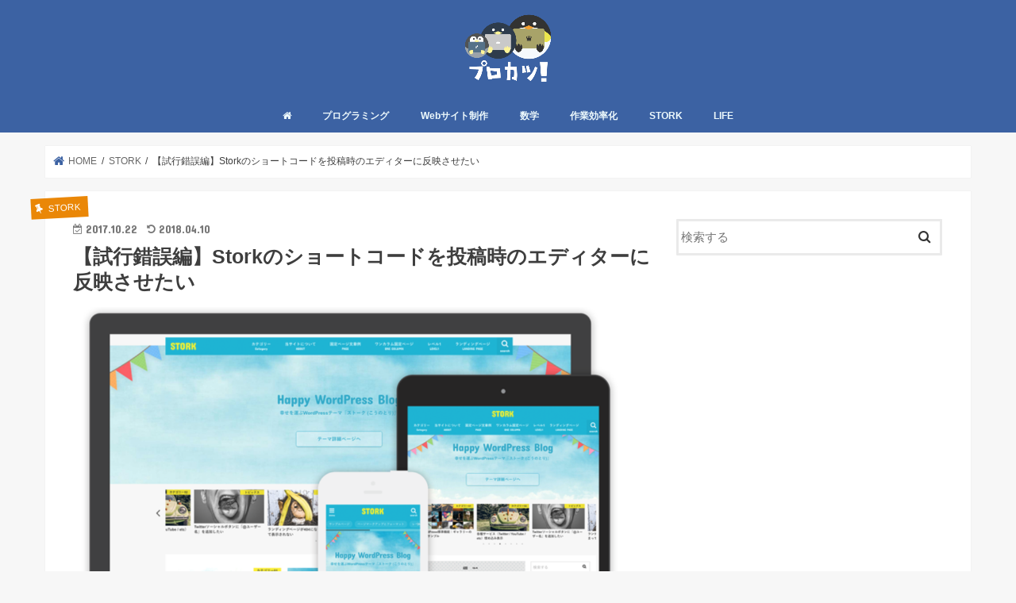

--- FILE ---
content_type: text/html; charset=UTF-8
request_url: https://prokatsu.com/stork_shortcode_test/
body_size: 15335
content:
<!doctype html>
<html dir="ltr" lang="ja">

<head>
<meta charset="utf-8">
<meta http-equiv="X-UA-Compatible" content="IE=edge">

<meta name="HandheldFriendly" content="True">
<meta name="MobileOptimized" content="320">
<meta name="viewport" content="width=device-width, initial-scale=1"/>

<link rel="apple-touch-icon" href="https://prokatsu.com/wp/wp-content/uploads/2017/10/pen_logo.png"><link rel="icon" href="https://prokatsu.com/wp/wp-content/uploads/2017/10/pen_logo.png">
<link rel="pingback" href="https://prokatsu.com/wp/xmlrpc.php">

<!--[if IE]>
<link rel="shortcut icon" href="https://prokatsu.com/wp/wp-content/uploads/2017/10/pen_logo.png"><![endif]-->




		<!-- All in One SEO 4.2.4 - aioseo.com -->
		<title>【試行錯誤編】Storkのショートコードを投稿時のエディターに反映させたい | プロカツ！</title>
		<meta name="robots" content="max-image-preview:large" />
		<meta name="google-site-verification" content="xZRGq7S6FvjqCFT7B40CTvCoFWHFMvkYxy02cq7ZRdg" />
		<link rel="canonical" href="https://prokatsu.com/stork_shortcode_test/" />
		<meta name="generator" content="All in One SEO (AIOSEO) 4.2.4 " />
		<meta name="google" content="nositelinkssearchbox" />
		<script type="application/ld+json" class="aioseo-schema">
			{"@context":"https:\/\/schema.org","@graph":[{"@type":"WebSite","@id":"https:\/\/prokatsu.com\/#website","url":"https:\/\/prokatsu.com\/","name":"\u30d7\u30ed\u30ab\u30c4\uff01","description":"\u30d7\u30ed\u30b0\u30e9\u30df\u30f3\u30b0\u3084IT\u306b\u3064\u3044\u3066\u52c9\u5f37\u3001\u7d4c\u9a13\u3057\u305f\u3053\u3068\u3092\u30a2\u30a6\u30c8\u30d7\u30c3\u30c8\u3057\u3066\u3044\u304f\u30d6\u30ed\u30b0\u3067\u3059\u3002","inLanguage":"ja","publisher":{"@id":"https:\/\/prokatsu.com\/#organization"}},{"@type":"Organization","@id":"https:\/\/prokatsu.com\/#organization","name":"\u30d7\u30ed\u30ab\u30c4\uff01","url":"https:\/\/prokatsu.com\/"},{"@type":"BreadcrumbList","@id":"https:\/\/prokatsu.com\/stork_shortcode_test\/#breadcrumblist","itemListElement":[{"@type":"ListItem","@id":"https:\/\/prokatsu.com\/#listItem","position":1,"item":{"@type":"WebPage","@id":"https:\/\/prokatsu.com\/","name":"\u30db\u30fc\u30e0","description":"\u30d7\u30ed\u30b0\u30e9\u30df\u30f3\u30b0\u3084IT\u306b\u3064\u3044\u3066\u52c9\u5f37\u3001\u7d4c\u9a13\u3057\u305f\u3053\u3068\u3092\u30a2\u30a6\u30c8\u30d7\u30c3\u30c8\u3057\u3066\u3044\u304f\u30d6\u30ed\u30b0\u3067\u3059\u3002","url":"https:\/\/prokatsu.com\/"},"nextItem":"https:\/\/prokatsu.com\/stork_shortcode_test\/#listItem"},{"@type":"ListItem","@id":"https:\/\/prokatsu.com\/stork_shortcode_test\/#listItem","position":2,"item":{"@type":"WebPage","@id":"https:\/\/prokatsu.com\/stork_shortcode_test\/","name":"\u3010\u8a66\u884c\u932f\u8aa4\u7de8\u3011Stork\u306e\u30b7\u30e7\u30fc\u30c8\u30b3\u30fc\u30c9\u3092\u6295\u7a3f\u6642\u306e\u30a8\u30c7\u30a3\u30bf\u30fc\u306b\u53cd\u6620\u3055\u305b\u305f\u3044","url":"https:\/\/prokatsu.com\/stork_shortcode_test\/"},"previousItem":"https:\/\/prokatsu.com\/#listItem"}]},{"@type":"Person","@id":"https:\/\/prokatsu.com\/author\/laha\/#author","url":"https:\/\/prokatsu.com\/author\/laha\/","name":"l\uff20ha","image":{"@type":"ImageObject","@id":"https:\/\/prokatsu.com\/stork_shortcode_test\/#authorImage","url":"https:\/\/secure.gravatar.com\/avatar\/98733e399cf17a656f1be253fe3ff7b4?s=96&d=mm&r=g","width":96,"height":96,"caption":"l\uff20ha"}},{"@type":"WebPage","@id":"https:\/\/prokatsu.com\/stork_shortcode_test\/#webpage","url":"https:\/\/prokatsu.com\/stork_shortcode_test\/","name":"\u3010\u8a66\u884c\u932f\u8aa4\u7de8\u3011Stork\u306e\u30b7\u30e7\u30fc\u30c8\u30b3\u30fc\u30c9\u3092\u6295\u7a3f\u6642\u306e\u30a8\u30c7\u30a3\u30bf\u30fc\u306b\u53cd\u6620\u3055\u305b\u305f\u3044 | \u30d7\u30ed\u30ab\u30c4\uff01","inLanguage":"ja","isPartOf":{"@id":"https:\/\/prokatsu.com\/#website"},"breadcrumb":{"@id":"https:\/\/prokatsu.com\/stork_shortcode_test\/#breadcrumblist"},"author":"https:\/\/prokatsu.com\/author\/laha\/#author","creator":"https:\/\/prokatsu.com\/author\/laha\/#author","image":{"@type":"ImageObject","@id":"https:\/\/prokatsu.com\/#mainImage","url":"https:\/\/prokatsu.com\/wp\/wp-content\/uploads\/2017\/10\/stork_thumb.png","width":1092,"height":798},"primaryImageOfPage":{"@id":"https:\/\/prokatsu.com\/stork_shortcode_test\/#mainImage"},"datePublished":"2017-10-22T14:58:21+09:00","dateModified":"2018-04-10T13:12:41+09:00"},{"@type":"Article","@id":"https:\/\/prokatsu.com\/stork_shortcode_test\/#article","name":"\u3010\u8a66\u884c\u932f\u8aa4\u7de8\u3011Stork\u306e\u30b7\u30e7\u30fc\u30c8\u30b3\u30fc\u30c9\u3092\u6295\u7a3f\u6642\u306e\u30a8\u30c7\u30a3\u30bf\u30fc\u306b\u53cd\u6620\u3055\u305b\u305f\u3044 | \u30d7\u30ed\u30ab\u30c4\uff01","inLanguage":"ja","headline":"\u3010\u8a66\u884c\u932f\u8aa4\u7de8\u3011Stork\u306e\u30b7\u30e7\u30fc\u30c8\u30b3\u30fc\u30c9\u3092\u6295\u7a3f\u6642\u306e\u30a8\u30c7\u30a3\u30bf\u30fc\u306b\u53cd\u6620\u3055\u305b\u305f\u3044","author":{"@id":"https:\/\/prokatsu.com\/author\/laha\/#author"},"publisher":{"@id":"https:\/\/prokatsu.com\/#organization"},"datePublished":"2017-10-22T14:58:21+09:00","dateModified":"2018-04-10T13:12:41+09:00","articleSection":"STORK, Web\u30b5\u30a4\u30c8\u5236\u4f5c, WordPress","mainEntityOfPage":{"@id":"https:\/\/prokatsu.com\/stork_shortcode_test\/#webpage"},"isPartOf":{"@id":"https:\/\/prokatsu.com\/stork_shortcode_test\/#webpage"},"image":{"@type":"ImageObject","@id":"https:\/\/prokatsu.com\/#articleImage","url":"https:\/\/prokatsu.com\/wp\/wp-content\/uploads\/2017\/10\/stork_thumb.png","width":1092,"height":798}}]}
		</script>
		<script type="text/javascript" >
			window.ga=window.ga||function(){(ga.q=ga.q||[]).push(arguments)};ga.l=+new Date;
			ga('create', "UA-88038535-1", 'auto');
			ga('send', 'pageview');
		</script>
		<script async src="https://www.google-analytics.com/analytics.js"></script>
		<!-- All in One SEO -->

<link rel='dns-prefetch' href='//ajax.googleapis.com' />
<link rel='dns-prefetch' href='//fonts.googleapis.com' />
<link rel='dns-prefetch' href='//maxcdn.bootstrapcdn.com' />
<link rel='dns-prefetch' href='//s.w.org' />
<link rel="alternate" type="application/rss+xml" title="プロカツ！ &raquo; フィード" href="https://prokatsu.com/feed/" />
<script type="text/javascript">
window._wpemojiSettings = {"baseUrl":"https:\/\/s.w.org\/images\/core\/emoji\/14.0.0\/72x72\/","ext":".png","svgUrl":"https:\/\/s.w.org\/images\/core\/emoji\/14.0.0\/svg\/","svgExt":".svg","source":{"concatemoji":"https:\/\/prokatsu.com\/wp\/wp-includes\/js\/wp-emoji-release.min.js"}};
/*! This file is auto-generated */
!function(e,a,t){var n,r,o,i=a.createElement("canvas"),p=i.getContext&&i.getContext("2d");function s(e,t){var a=String.fromCharCode,e=(p.clearRect(0,0,i.width,i.height),p.fillText(a.apply(this,e),0,0),i.toDataURL());return p.clearRect(0,0,i.width,i.height),p.fillText(a.apply(this,t),0,0),e===i.toDataURL()}function c(e){var t=a.createElement("script");t.src=e,t.defer=t.type="text/javascript",a.getElementsByTagName("head")[0].appendChild(t)}for(o=Array("flag","emoji"),t.supports={everything:!0,everythingExceptFlag:!0},r=0;r<o.length;r++)t.supports[o[r]]=function(e){if(!p||!p.fillText)return!1;switch(p.textBaseline="top",p.font="600 32px Arial",e){case"flag":return s([127987,65039,8205,9895,65039],[127987,65039,8203,9895,65039])?!1:!s([55356,56826,55356,56819],[55356,56826,8203,55356,56819])&&!s([55356,57332,56128,56423,56128,56418,56128,56421,56128,56430,56128,56423,56128,56447],[55356,57332,8203,56128,56423,8203,56128,56418,8203,56128,56421,8203,56128,56430,8203,56128,56423,8203,56128,56447]);case"emoji":return!s([129777,127995,8205,129778,127999],[129777,127995,8203,129778,127999])}return!1}(o[r]),t.supports.everything=t.supports.everything&&t.supports[o[r]],"flag"!==o[r]&&(t.supports.everythingExceptFlag=t.supports.everythingExceptFlag&&t.supports[o[r]]);t.supports.everythingExceptFlag=t.supports.everythingExceptFlag&&!t.supports.flag,t.DOMReady=!1,t.readyCallback=function(){t.DOMReady=!0},t.supports.everything||(n=function(){t.readyCallback()},a.addEventListener?(a.addEventListener("DOMContentLoaded",n,!1),e.addEventListener("load",n,!1)):(e.attachEvent("onload",n),a.attachEvent("onreadystatechange",function(){"complete"===a.readyState&&t.readyCallback()})),(e=t.source||{}).concatemoji?c(e.concatemoji):e.wpemoji&&e.twemoji&&(c(e.twemoji),c(e.wpemoji)))}(window,document,window._wpemojiSettings);
</script>
<style type="text/css">
img.wp-smiley,
img.emoji {
	display: inline !important;
	border: none !important;
	box-shadow: none !important;
	height: 1em !important;
	width: 1em !important;
	margin: 0 0.07em !important;
	vertical-align: -0.1em !important;
	background: none !important;
	padding: 0 !important;
}
</style>
	<link rel='stylesheet' id='crayon-css'  href='https://prokatsu.com/wp/wp-content/plugins/crayon-syntax-highlighter/css/min/crayon.min.css' type='text/css' media='all' />
<link rel='stylesheet' id='crayon-theme-classic-css'  href='https://prokatsu.com/wp/wp-content/plugins/crayon-syntax-highlighter/themes/classic/classic.css' type='text/css' media='all' />
<link rel='stylesheet' id='crayon-font-monaco-css'  href='https://prokatsu.com/wp/wp-content/plugins/crayon-syntax-highlighter/fonts/monaco.css' type='text/css' media='all' />
<link rel='stylesheet' id='wp-block-library-css'  href='https://prokatsu.com/wp/wp-includes/css/dist/block-library/style.min.css' type='text/css' media='all' />
<style id='global-styles-inline-css' type='text/css'>
body{--wp--preset--color--black: #000000;--wp--preset--color--cyan-bluish-gray: #abb8c3;--wp--preset--color--white: #ffffff;--wp--preset--color--pale-pink: #f78da7;--wp--preset--color--vivid-red: #cf2e2e;--wp--preset--color--luminous-vivid-orange: #ff6900;--wp--preset--color--luminous-vivid-amber: #fcb900;--wp--preset--color--light-green-cyan: #7bdcb5;--wp--preset--color--vivid-green-cyan: #00d084;--wp--preset--color--pale-cyan-blue: #8ed1fc;--wp--preset--color--vivid-cyan-blue: #0693e3;--wp--preset--color--vivid-purple: #9b51e0;--wp--preset--gradient--vivid-cyan-blue-to-vivid-purple: linear-gradient(135deg,rgba(6,147,227,1) 0%,rgb(155,81,224) 100%);--wp--preset--gradient--light-green-cyan-to-vivid-green-cyan: linear-gradient(135deg,rgb(122,220,180) 0%,rgb(0,208,130) 100%);--wp--preset--gradient--luminous-vivid-amber-to-luminous-vivid-orange: linear-gradient(135deg,rgba(252,185,0,1) 0%,rgba(255,105,0,1) 100%);--wp--preset--gradient--luminous-vivid-orange-to-vivid-red: linear-gradient(135deg,rgba(255,105,0,1) 0%,rgb(207,46,46) 100%);--wp--preset--gradient--very-light-gray-to-cyan-bluish-gray: linear-gradient(135deg,rgb(238,238,238) 0%,rgb(169,184,195) 100%);--wp--preset--gradient--cool-to-warm-spectrum: linear-gradient(135deg,rgb(74,234,220) 0%,rgb(151,120,209) 20%,rgb(207,42,186) 40%,rgb(238,44,130) 60%,rgb(251,105,98) 80%,rgb(254,248,76) 100%);--wp--preset--gradient--blush-light-purple: linear-gradient(135deg,rgb(255,206,236) 0%,rgb(152,150,240) 100%);--wp--preset--gradient--blush-bordeaux: linear-gradient(135deg,rgb(254,205,165) 0%,rgb(254,45,45) 50%,rgb(107,0,62) 100%);--wp--preset--gradient--luminous-dusk: linear-gradient(135deg,rgb(255,203,112) 0%,rgb(199,81,192) 50%,rgb(65,88,208) 100%);--wp--preset--gradient--pale-ocean: linear-gradient(135deg,rgb(255,245,203) 0%,rgb(182,227,212) 50%,rgb(51,167,181) 100%);--wp--preset--gradient--electric-grass: linear-gradient(135deg,rgb(202,248,128) 0%,rgb(113,206,126) 100%);--wp--preset--gradient--midnight: linear-gradient(135deg,rgb(2,3,129) 0%,rgb(40,116,252) 100%);--wp--preset--duotone--dark-grayscale: url('#wp-duotone-dark-grayscale');--wp--preset--duotone--grayscale: url('#wp-duotone-grayscale');--wp--preset--duotone--purple-yellow: url('#wp-duotone-purple-yellow');--wp--preset--duotone--blue-red: url('#wp-duotone-blue-red');--wp--preset--duotone--midnight: url('#wp-duotone-midnight');--wp--preset--duotone--magenta-yellow: url('#wp-duotone-magenta-yellow');--wp--preset--duotone--purple-green: url('#wp-duotone-purple-green');--wp--preset--duotone--blue-orange: url('#wp-duotone-blue-orange');--wp--preset--font-size--small: 13px;--wp--preset--font-size--medium: 20px;--wp--preset--font-size--large: 36px;--wp--preset--font-size--x-large: 42px;}.has-black-color{color: var(--wp--preset--color--black) !important;}.has-cyan-bluish-gray-color{color: var(--wp--preset--color--cyan-bluish-gray) !important;}.has-white-color{color: var(--wp--preset--color--white) !important;}.has-pale-pink-color{color: var(--wp--preset--color--pale-pink) !important;}.has-vivid-red-color{color: var(--wp--preset--color--vivid-red) !important;}.has-luminous-vivid-orange-color{color: var(--wp--preset--color--luminous-vivid-orange) !important;}.has-luminous-vivid-amber-color{color: var(--wp--preset--color--luminous-vivid-amber) !important;}.has-light-green-cyan-color{color: var(--wp--preset--color--light-green-cyan) !important;}.has-vivid-green-cyan-color{color: var(--wp--preset--color--vivid-green-cyan) !important;}.has-pale-cyan-blue-color{color: var(--wp--preset--color--pale-cyan-blue) !important;}.has-vivid-cyan-blue-color{color: var(--wp--preset--color--vivid-cyan-blue) !important;}.has-vivid-purple-color{color: var(--wp--preset--color--vivid-purple) !important;}.has-black-background-color{background-color: var(--wp--preset--color--black) !important;}.has-cyan-bluish-gray-background-color{background-color: var(--wp--preset--color--cyan-bluish-gray) !important;}.has-white-background-color{background-color: var(--wp--preset--color--white) !important;}.has-pale-pink-background-color{background-color: var(--wp--preset--color--pale-pink) !important;}.has-vivid-red-background-color{background-color: var(--wp--preset--color--vivid-red) !important;}.has-luminous-vivid-orange-background-color{background-color: var(--wp--preset--color--luminous-vivid-orange) !important;}.has-luminous-vivid-amber-background-color{background-color: var(--wp--preset--color--luminous-vivid-amber) !important;}.has-light-green-cyan-background-color{background-color: var(--wp--preset--color--light-green-cyan) !important;}.has-vivid-green-cyan-background-color{background-color: var(--wp--preset--color--vivid-green-cyan) !important;}.has-pale-cyan-blue-background-color{background-color: var(--wp--preset--color--pale-cyan-blue) !important;}.has-vivid-cyan-blue-background-color{background-color: var(--wp--preset--color--vivid-cyan-blue) !important;}.has-vivid-purple-background-color{background-color: var(--wp--preset--color--vivid-purple) !important;}.has-black-border-color{border-color: var(--wp--preset--color--black) !important;}.has-cyan-bluish-gray-border-color{border-color: var(--wp--preset--color--cyan-bluish-gray) !important;}.has-white-border-color{border-color: var(--wp--preset--color--white) !important;}.has-pale-pink-border-color{border-color: var(--wp--preset--color--pale-pink) !important;}.has-vivid-red-border-color{border-color: var(--wp--preset--color--vivid-red) !important;}.has-luminous-vivid-orange-border-color{border-color: var(--wp--preset--color--luminous-vivid-orange) !important;}.has-luminous-vivid-amber-border-color{border-color: var(--wp--preset--color--luminous-vivid-amber) !important;}.has-light-green-cyan-border-color{border-color: var(--wp--preset--color--light-green-cyan) !important;}.has-vivid-green-cyan-border-color{border-color: var(--wp--preset--color--vivid-green-cyan) !important;}.has-pale-cyan-blue-border-color{border-color: var(--wp--preset--color--pale-cyan-blue) !important;}.has-vivid-cyan-blue-border-color{border-color: var(--wp--preset--color--vivid-cyan-blue) !important;}.has-vivid-purple-border-color{border-color: var(--wp--preset--color--vivid-purple) !important;}.has-vivid-cyan-blue-to-vivid-purple-gradient-background{background: var(--wp--preset--gradient--vivid-cyan-blue-to-vivid-purple) !important;}.has-light-green-cyan-to-vivid-green-cyan-gradient-background{background: var(--wp--preset--gradient--light-green-cyan-to-vivid-green-cyan) !important;}.has-luminous-vivid-amber-to-luminous-vivid-orange-gradient-background{background: var(--wp--preset--gradient--luminous-vivid-amber-to-luminous-vivid-orange) !important;}.has-luminous-vivid-orange-to-vivid-red-gradient-background{background: var(--wp--preset--gradient--luminous-vivid-orange-to-vivid-red) !important;}.has-very-light-gray-to-cyan-bluish-gray-gradient-background{background: var(--wp--preset--gradient--very-light-gray-to-cyan-bluish-gray) !important;}.has-cool-to-warm-spectrum-gradient-background{background: var(--wp--preset--gradient--cool-to-warm-spectrum) !important;}.has-blush-light-purple-gradient-background{background: var(--wp--preset--gradient--blush-light-purple) !important;}.has-blush-bordeaux-gradient-background{background: var(--wp--preset--gradient--blush-bordeaux) !important;}.has-luminous-dusk-gradient-background{background: var(--wp--preset--gradient--luminous-dusk) !important;}.has-pale-ocean-gradient-background{background: var(--wp--preset--gradient--pale-ocean) !important;}.has-electric-grass-gradient-background{background: var(--wp--preset--gradient--electric-grass) !important;}.has-midnight-gradient-background{background: var(--wp--preset--gradient--midnight) !important;}.has-small-font-size{font-size: var(--wp--preset--font-size--small) !important;}.has-medium-font-size{font-size: var(--wp--preset--font-size--medium) !important;}.has-large-font-size{font-size: var(--wp--preset--font-size--large) !important;}.has-x-large-font-size{font-size: var(--wp--preset--font-size--x-large) !important;}
</style>
<link rel='stylesheet' id='toc-screen-css'  href='https://prokatsu.com/wp/wp-content/plugins/table-of-contents-plus/screen.min.css' type='text/css' media='all' />
<link rel='stylesheet' id='wordpress-popular-posts-css-css'  href='https://prokatsu.com/wp/wp-content/plugins/wordpress-popular-posts/assets/css/wpp.css' type='text/css' media='all' />
<link rel='stylesheet' id='style-css'  href='https://prokatsu.com/wp/wp-content/themes/jstork/style.css' type='text/css' media='all' />
<link rel='stylesheet' id='child-style-css'  href='https://prokatsu.com/wp/wp-content/themes/jstork_custom/style.css' type='text/css' media='all' />
<link rel='stylesheet' id='slick-css'  href='https://prokatsu.com/wp/wp-content/themes/jstork/library/css/slick.css' type='text/css' media='all' />
<link rel='stylesheet' id='shortcode-css'  href='https://prokatsu.com/wp/wp-content/themes/jstork/library/css/shortcode.css' type='text/css' media='all' />
<link rel='stylesheet' id='gf_Concert-css'  href='//fonts.googleapis.com/css?family=Concert+One' type='text/css' media='all' />
<link rel='stylesheet' id='gf_Lato-css'  href='//fonts.googleapis.com/css?family=Lato' type='text/css' media='all' />
<link rel='stylesheet' id='fontawesome-css'  href='//maxcdn.bootstrapcdn.com/font-awesome/4.7.0/css/font-awesome.min.css' type='text/css' media='all' />
<link rel='stylesheet' id='remodal-css'  href='https://prokatsu.com/wp/wp-content/themes/jstork/library/css/remodal.css' type='text/css' media='all' />
<script type='text/javascript' src='//ajax.googleapis.com/ajax/libs/jquery/1.12.4/jquery.min.js' id='jquery-js'></script>
<script type='text/javascript' id='crayon_js-js-extra'>
/* <![CDATA[ */
var CrayonSyntaxSettings = {"version":"_2.7.2_beta","is_admin":"0","ajaxurl":"https:\/\/prokatsu.com\/wp\/wp-admin\/admin-ajax.php","prefix":"crayon-","setting":"crayon-setting","selected":"crayon-setting-selected","changed":"crayon-setting-changed","special":"crayon-setting-special","orig_value":"data-orig-value","debug":""};
var CrayonSyntaxStrings = {"copy":"Press %s to Copy, %s to Paste","minimize":"Click To Expand Code"};
/* ]]> */
</script>
<script type='text/javascript' src='https://prokatsu.com/wp/wp-content/plugins/crayon-syntax-highlighter/js/min/crayon.min.js' id='crayon_js-js'></script>
<script type='application/json' id='wpp-json'>
{"sampling_active":0,"sampling_rate":100,"ajax_url":"https:\/\/prokatsu.com\/wp-json\/wordpress-popular-posts\/v1\/popular-posts","api_url":"https:\/\/prokatsu.com\/wp-json\/wordpress-popular-posts","ID":838,"token":"30f002b0b5","lang":0,"debug":0}
</script>
<script type='text/javascript' src='https://prokatsu.com/wp/wp-content/plugins/wordpress-popular-posts/assets/js/wpp.min.js' id='wpp-js-js'></script>
<link rel="https://api.w.org/" href="https://prokatsu.com/wp-json/" /><link rel="alternate" type="application/json" href="https://prokatsu.com/wp-json/wp/v2/posts/838" /><link rel="EditURI" type="application/rsd+xml" title="RSD" href="https://prokatsu.com/wp/xmlrpc.php?rsd" />
<link rel="wlwmanifest" type="application/wlwmanifest+xml" href="https://prokatsu.com/wp/wp-includes/wlwmanifest.xml" /> 

<link rel='shortlink' href='https://prokatsu.com/?p=838' />
<link rel="alternate" type="application/json+oembed" href="https://prokatsu.com/wp-json/oembed/1.0/embed?url=https%3A%2F%2Fprokatsu.com%2Fstork_shortcode_test%2F" />
<link rel="alternate" type="text/xml+oembed" href="https://prokatsu.com/wp-json/oembed/1.0/embed?url=https%3A%2F%2Fprokatsu.com%2Fstork_shortcode_test%2F&#038;format=xml" />

<!-- Twitter Cards Meta - V 2.5.4 -->
<meta name="twitter:card" content="summary" />
<meta name="twitter:site" content="@laha_katsudou" />
<meta name="twitter:creator" content="@laha_katsudou" />
<meta name="twitter:url" content="https://prokatsu.com/stork_shortcode_test/" />
<meta name="twitter:title" content="【試行錯誤編】Storkのショートコードを投稿時のエディターに反映させたい" />
<meta name="twitter:description" content="Storkには様々なショートコードが用意されていて、見た目のいいボタンや吹き出しが簡単に実装できるようになっています。 公式サイトでどのようなものが見ることができるので興味のある人は見てみてください。 https://o..." />
<meta name="twitter:image" content="https://prokatsu.com/wp/wp-content/uploads/2017/10/stork_thumb.png" />
<!-- Twitter Cards Meta By WPDeveloper.net -->

            <style id="wpp-loading-animation-styles">@-webkit-keyframes bgslide{from{background-position-x:0}to{background-position-x:-200%}}@keyframes bgslide{from{background-position-x:0}to{background-position-x:-200%}}.wpp-widget-placeholder,.wpp-widget-block-placeholder{margin:0 auto;width:60px;height:3px;background:#dd3737;background:linear-gradient(90deg,#dd3737 0%,#571313 10%,#dd3737 100%);background-size:200% auto;border-radius:3px;-webkit-animation:bgslide 1s infinite linear;animation:bgslide 1s infinite linear}</style>
            <style type="text/css">
body{color: #3E3E3E;}
a, #breadcrumb li.bc_homelink a::before, .authorbox .author_sns li a::before{color: #3c62a3;}
a:hover{color: #E69B9B;}
.article-footer .post-categories li a,.article-footer .tags a,.accordionBtn{  background: #3c62a3;  border-color: #3c62a3;}
.article-footer .tags a{color:#3c62a3; background: none;}
.article-footer .post-categories li a:hover,.article-footer .tags a:hover,.accordionBtn.active{ background:#E69B9B;  border-color:#E69B9B;}
input[type="text"],input[type="password"],input[type="datetime"],input[type="datetime-local"],input[type="date"],input[type="month"],input[type="time"],input[type="week"],input[type="number"],input[type="email"],input[type="url"],input[type="search"],input[type="tel"],input[type="color"],select,textarea,.field { background-color: #ffffff;}
.header{color: #ffffff;}
.bgfull .header,.header.bg,.header #inner-header,.menu-sp{background: #3c62a3;}
#logo a{color: #eeee22;}
#g_nav .nav li a,.nav_btn,.menu-sp a,.menu-sp a,.menu-sp > ul:after{color: #edf9fc;}
#logo a:hover,#g_nav .nav li a:hover,.nav_btn:hover{color:#eeeeee;}
@media only screen and (min-width: 768px) {
.nav > li > a:after{background: #eeeeee;}
.nav ul {background: #3c62a3;}
#g_nav .nav li ul.sub-menu li a{color: #f7f7f7;}
}
@media only screen and (max-width: 1165px) {
.site_description{background: #3c62a3; color: #ffffff;}
}
#inner-content, #breadcrumb, .entry-content blockquote:before, .entry-content blockquote:after{background: #ffffff}
.top-post-list .post-list:before{background: #3c62a3;}
.widget li a:after{color: #3c62a3;}
.entry-content h2,.widgettitle,.accordion::before{background: #3c62a3; color: #ffffff;}
.entry-content h3{border-color: #3c62a3;}
.h_boader .entry-content h2{border-color: #3c62a3; color: #3E3E3E;}
.h_balloon .entry-content h2:after{border-top-color: #3c62a3;}
.entry-content ul li:before{ background: #3c62a3;}
.entry-content ol li:before{ background: #3c62a3;}
.post-list-card .post-list .eyecatch .cat-name,.top-post-list .post-list .eyecatch .cat-name,.byline .cat-name,.single .authorbox .author-newpost li .cat-name,.related-box li .cat-name,.carouselwrap .cat-name,.eyecatch .cat-name{background: #ea8707; color:  #ffffff;}
ul.wpp-list li a:before{background: #3c62a3; color: #ffffff;}
.readmore a{border:1px solid #3c62a3;color:#3c62a3;}
.readmore a:hover{background:#3c62a3;color:#fff;}
.btn-wrap a{background: #3c62a3;border: 1px solid #3c62a3;}
.btn-wrap a:hover{background: #E69B9B;border-color: #E69B9B;}
.btn-wrap.simple a{border:1px solid #3c62a3;color:#3c62a3;}
.btn-wrap.simple a:hover{background:#3c62a3;}
.blue-btn, .comment-reply-link, #submit { background-color: #3c62a3; }
.blue-btn:hover, .comment-reply-link:hover, #submit:hover, .blue-btn:focus, .comment-reply-link:focus, #submit:focus {background-color: #E69B9B; }
#sidebar1{color: #444444;}
.widget:not(.widget_text) a{color:#666666;}
.widget:not(.widget_text) a:hover{color:#999999;}
.bgfull #footer-top,#footer-top .inner,.cta-inner{background-color: #3c62a3; color: #CACACA;}
.footer a,#footer-top a{color: #f7f7f7;}
#footer-top .widgettitle{color: #CACACA;}
.bgfull .footer,.footer.bg,.footer .inner {background-color: #3c62a3;color: #CACACA;}
.footer-links li a:before{ color: #3c62a3;}
.pagination a, .pagination span,.page-links a{border-color: #3c62a3; color: #3c62a3;}
.pagination .current,.pagination .current:hover,.page-links ul > li > span{background-color: #3c62a3; border-color: #3c62a3;}
.pagination a:hover, .pagination a:focus,.page-links a:hover, .page-links a:focus{background-color: #3c62a3; color: #fff;}
</style>
<link rel="icon" href="https://prokatsu.com/wp/wp-content/uploads/2016/11/ロゴ-100x100.png" sizes="32x32" />
<link rel="icon" href="https://prokatsu.com/wp/wp-content/uploads/2016/11/ロゴ.png" sizes="192x192" />
<link rel="apple-touch-icon" href="https://prokatsu.com/wp/wp-content/uploads/2016/11/ロゴ.png" />
<meta name="msapplication-TileImage" content="https://prokatsu.com/wp/wp-content/uploads/2016/11/ロゴ.png" />
</head>

<body data-rsssl=1 class="post-template-default single single-post postid-838 single-format-standard bgfull pannavi_on h_balloon sidebarright date_on">
	<svg xmlns="http://www.w3.org/2000/svg" viewBox="0 0 0 0" width="0" height="0" focusable="false" role="none" style="visibility: hidden; position: absolute; left: -9999px; overflow: hidden;" ><defs><filter id="wp-duotone-dark-grayscale"><feColorMatrix color-interpolation-filters="sRGB" type="matrix" values=" .299 .587 .114 0 0 .299 .587 .114 0 0 .299 .587 .114 0 0 .299 .587 .114 0 0 " /><feComponentTransfer color-interpolation-filters="sRGB" ><feFuncR type="table" tableValues="0 0.49803921568627" /><feFuncG type="table" tableValues="0 0.49803921568627" /><feFuncB type="table" tableValues="0 0.49803921568627" /><feFuncA type="table" tableValues="1 1" /></feComponentTransfer><feComposite in2="SourceGraphic" operator="in" /></filter></defs></svg><svg xmlns="http://www.w3.org/2000/svg" viewBox="0 0 0 0" width="0" height="0" focusable="false" role="none" style="visibility: hidden; position: absolute; left: -9999px; overflow: hidden;" ><defs><filter id="wp-duotone-grayscale"><feColorMatrix color-interpolation-filters="sRGB" type="matrix" values=" .299 .587 .114 0 0 .299 .587 .114 0 0 .299 .587 .114 0 0 .299 .587 .114 0 0 " /><feComponentTransfer color-interpolation-filters="sRGB" ><feFuncR type="table" tableValues="0 1" /><feFuncG type="table" tableValues="0 1" /><feFuncB type="table" tableValues="0 1" /><feFuncA type="table" tableValues="1 1" /></feComponentTransfer><feComposite in2="SourceGraphic" operator="in" /></filter></defs></svg><svg xmlns="http://www.w3.org/2000/svg" viewBox="0 0 0 0" width="0" height="0" focusable="false" role="none" style="visibility: hidden; position: absolute; left: -9999px; overflow: hidden;" ><defs><filter id="wp-duotone-purple-yellow"><feColorMatrix color-interpolation-filters="sRGB" type="matrix" values=" .299 .587 .114 0 0 .299 .587 .114 0 0 .299 .587 .114 0 0 .299 .587 .114 0 0 " /><feComponentTransfer color-interpolation-filters="sRGB" ><feFuncR type="table" tableValues="0.54901960784314 0.98823529411765" /><feFuncG type="table" tableValues="0 1" /><feFuncB type="table" tableValues="0.71764705882353 0.25490196078431" /><feFuncA type="table" tableValues="1 1" /></feComponentTransfer><feComposite in2="SourceGraphic" operator="in" /></filter></defs></svg><svg xmlns="http://www.w3.org/2000/svg" viewBox="0 0 0 0" width="0" height="0" focusable="false" role="none" style="visibility: hidden; position: absolute; left: -9999px; overflow: hidden;" ><defs><filter id="wp-duotone-blue-red"><feColorMatrix color-interpolation-filters="sRGB" type="matrix" values=" .299 .587 .114 0 0 .299 .587 .114 0 0 .299 .587 .114 0 0 .299 .587 .114 0 0 " /><feComponentTransfer color-interpolation-filters="sRGB" ><feFuncR type="table" tableValues="0 1" /><feFuncG type="table" tableValues="0 0.27843137254902" /><feFuncB type="table" tableValues="0.5921568627451 0.27843137254902" /><feFuncA type="table" tableValues="1 1" /></feComponentTransfer><feComposite in2="SourceGraphic" operator="in" /></filter></defs></svg><svg xmlns="http://www.w3.org/2000/svg" viewBox="0 0 0 0" width="0" height="0" focusable="false" role="none" style="visibility: hidden; position: absolute; left: -9999px; overflow: hidden;" ><defs><filter id="wp-duotone-midnight"><feColorMatrix color-interpolation-filters="sRGB" type="matrix" values=" .299 .587 .114 0 0 .299 .587 .114 0 0 .299 .587 .114 0 0 .299 .587 .114 0 0 " /><feComponentTransfer color-interpolation-filters="sRGB" ><feFuncR type="table" tableValues="0 0" /><feFuncG type="table" tableValues="0 0.64705882352941" /><feFuncB type="table" tableValues="0 1" /><feFuncA type="table" tableValues="1 1" /></feComponentTransfer><feComposite in2="SourceGraphic" operator="in" /></filter></defs></svg><svg xmlns="http://www.w3.org/2000/svg" viewBox="0 0 0 0" width="0" height="0" focusable="false" role="none" style="visibility: hidden; position: absolute; left: -9999px; overflow: hidden;" ><defs><filter id="wp-duotone-magenta-yellow"><feColorMatrix color-interpolation-filters="sRGB" type="matrix" values=" .299 .587 .114 0 0 .299 .587 .114 0 0 .299 .587 .114 0 0 .299 .587 .114 0 0 " /><feComponentTransfer color-interpolation-filters="sRGB" ><feFuncR type="table" tableValues="0.78039215686275 1" /><feFuncG type="table" tableValues="0 0.94901960784314" /><feFuncB type="table" tableValues="0.35294117647059 0.47058823529412" /><feFuncA type="table" tableValues="1 1" /></feComponentTransfer><feComposite in2="SourceGraphic" operator="in" /></filter></defs></svg><svg xmlns="http://www.w3.org/2000/svg" viewBox="0 0 0 0" width="0" height="0" focusable="false" role="none" style="visibility: hidden; position: absolute; left: -9999px; overflow: hidden;" ><defs><filter id="wp-duotone-purple-green"><feColorMatrix color-interpolation-filters="sRGB" type="matrix" values=" .299 .587 .114 0 0 .299 .587 .114 0 0 .299 .587 .114 0 0 .299 .587 .114 0 0 " /><feComponentTransfer color-interpolation-filters="sRGB" ><feFuncR type="table" tableValues="0.65098039215686 0.40392156862745" /><feFuncG type="table" tableValues="0 1" /><feFuncB type="table" tableValues="0.44705882352941 0.4" /><feFuncA type="table" tableValues="1 1" /></feComponentTransfer><feComposite in2="SourceGraphic" operator="in" /></filter></defs></svg><svg xmlns="http://www.w3.org/2000/svg" viewBox="0 0 0 0" width="0" height="0" focusable="false" role="none" style="visibility: hidden; position: absolute; left: -9999px; overflow: hidden;" ><defs><filter id="wp-duotone-blue-orange"><feColorMatrix color-interpolation-filters="sRGB" type="matrix" values=" .299 .587 .114 0 0 .299 .587 .114 0 0 .299 .587 .114 0 0 .299 .587 .114 0 0 " /><feComponentTransfer color-interpolation-filters="sRGB" ><feFuncR type="table" tableValues="0.098039215686275 1" /><feFuncG type="table" tableValues="0 0.66274509803922" /><feFuncB type="table" tableValues="0.84705882352941 0.41960784313725" /><feFuncA type="table" tableValues="1 1" /></feComponentTransfer><feComposite in2="SourceGraphic" operator="in" /></filter></defs></svg><div id="container">

<header class="header animated fadeIn headercenter" role="banner">
<div id="inner-header" class="wrap cf">
<div id="logo" class="gf ">
<p class="h1 img"><a href="https://prokatsu.com"><img src="https://prokatsu.com/wp/wp-content/uploads/2017/10/top_logo.png" alt="プロカツ！"></a></p>
</div>


<nav id="g_nav" role="navigation">
<ul id="menu-%e3%83%a1%e3%83%8b%e3%83%a5%e3%83%bc" class="nav top-nav cf"><li id="menu-item-163" class="menu-item menu-item-type-custom menu-item-object-custom menu-item-home menu-item-163"><a href="https://prokatsu.com/"><i class="fa fa-home" aria-hidden="true"></i></a></li>
<li id="menu-item-844" class="menu-item menu-item-type-custom menu-item-object-custom menu-item-has-children menu-item-844"><a href="#">プログラミング</a>
<ul class="sub-menu">
	<li id="menu-item-172" class="menu-item menu-item-type-custom menu-item-object-custom menu-item-172"><a href="https://prokatsu.com/category/html_css/">HTML/CSS</a></li>
	<li id="menu-item-171" class="menu-item menu-item-type-custom menu-item-object-custom menu-item-171"><a href="https://prokatsu.com/category/javascript/">JavaScript</a></li>
	<li id="menu-item-448" class="menu-item menu-item-type-custom menu-item-object-custom menu-item-448"><a href="https://prokatsu.com/category/wordpress/">WordPress</a></li>
	<li id="menu-item-677" class="menu-item menu-item-type-taxonomy menu-item-object-category menu-item-677"><a href="https://prokatsu.com/category/c/">C++</a></li>
	<li id="menu-item-1571" class="menu-item menu-item-type-taxonomy menu-item-object-category menu-item-1571"><a href="https://prokatsu.com/category/python/">Python</a></li>
</ul>
</li>
<li id="menu-item-845" class="menu-item menu-item-type-taxonomy menu-item-object-category current-post-ancestor current-menu-parent current-post-parent menu-item-845"><a href="https://prokatsu.com/category/web%e3%82%b5%e3%82%a4%e3%83%88%e5%88%b6%e4%bd%9c/">Webサイト制作</a></li>
<li id="menu-item-1544" class="menu-item menu-item-type-taxonomy menu-item-object-category menu-item-1544"><a href="https://prokatsu.com/category/%e6%95%b0%e5%ad%a6/">数学</a></li>
<li id="menu-item-676" class="menu-item menu-item-type-taxonomy menu-item-object-category menu-item-676"><a href="https://prokatsu.com/category/%e4%bd%9c%e6%a5%ad%e5%8a%b9%e7%8e%87%e5%8c%96/">作業効率化</a></li>
<li id="menu-item-1231" class="menu-item menu-item-type-taxonomy menu-item-object-category current-post-ancestor current-menu-parent current-post-parent menu-item-1231"><a href="https://prokatsu.com/category/stork/">STORK</a></li>
<li id="menu-item-902" class="menu-item menu-item-type-taxonomy menu-item-object-category menu-item-902"><a href="https://prokatsu.com/category/life/">LIFE</a></li>
</ul></nav>

<a href="#spnavi" data-remodal-target="spnavi" class="nav_btn"><span class="text gf">menu</span></a>



</div>
</header>


<div class="remodal" data-remodal-id="spnavi" data-remodal-options="hashTracking:false">
<button data-remodal-action="close" class="remodal-close"><span class="text gf">CLOSE</span></button>
<ul id="menu-%e3%83%a1%e3%83%8b%e3%83%a5%e3%83%bc-1" class="sp_g_nav nav top-nav cf"><li class="menu-item menu-item-type-custom menu-item-object-custom menu-item-home menu-item-163"><a href="https://prokatsu.com/"><i class="fa fa-home" aria-hidden="true"></i></a></li>
<li class="menu-item menu-item-type-custom menu-item-object-custom menu-item-has-children menu-item-844"><a href="#">プログラミング</a>
<ul class="sub-menu">
	<li class="menu-item menu-item-type-custom menu-item-object-custom menu-item-172"><a href="https://prokatsu.com/category/html_css/">HTML/CSS</a></li>
	<li class="menu-item menu-item-type-custom menu-item-object-custom menu-item-171"><a href="https://prokatsu.com/category/javascript/">JavaScript</a></li>
	<li class="menu-item menu-item-type-custom menu-item-object-custom menu-item-448"><a href="https://prokatsu.com/category/wordpress/">WordPress</a></li>
	<li class="menu-item menu-item-type-taxonomy menu-item-object-category menu-item-677"><a href="https://prokatsu.com/category/c/">C++</a></li>
	<li class="menu-item menu-item-type-taxonomy menu-item-object-category menu-item-1571"><a href="https://prokatsu.com/category/python/">Python</a></li>
</ul>
</li>
<li class="menu-item menu-item-type-taxonomy menu-item-object-category current-post-ancestor current-menu-parent current-post-parent menu-item-845"><a href="https://prokatsu.com/category/web%e3%82%b5%e3%82%a4%e3%83%88%e5%88%b6%e4%bd%9c/">Webサイト制作</a></li>
<li class="menu-item menu-item-type-taxonomy menu-item-object-category menu-item-1544"><a href="https://prokatsu.com/category/%e6%95%b0%e5%ad%a6/">数学</a></li>
<li class="menu-item menu-item-type-taxonomy menu-item-object-category menu-item-676"><a href="https://prokatsu.com/category/%e4%bd%9c%e6%a5%ad%e5%8a%b9%e7%8e%87%e5%8c%96/">作業効率化</a></li>
<li class="menu-item menu-item-type-taxonomy menu-item-object-category current-post-ancestor current-menu-parent current-post-parent menu-item-1231"><a href="https://prokatsu.com/category/stork/">STORK</a></li>
<li class="menu-item menu-item-type-taxonomy menu-item-object-category menu-item-902"><a href="https://prokatsu.com/category/life/">LIFE</a></li>
</ul><button data-remodal-action="close" class="remodal-close"><span class="text gf">CLOSE</span></button>
</div>










<div id="breadcrumb" class="breadcrumb inner wrap cf"><ul itemscope itemtype="http://schema.org/BreadcrumbList"><li itemprop="itemListElement" itemscope itemtype="http://schema.org/ListItem" class="bc_homelink"><a itemprop="item" href="https://prokatsu.com/"><span itemprop="name"> HOME</span></a><meta itemprop="position" content="1" /></li><li itemprop="itemListElement" itemscope itemtype="http://schema.org/ListItem"><a itemprop="item" href="https://prokatsu.com/category/stork/"><span itemprop="name">STORK</span></a><meta itemprop="position" content="2" /></li><li itemprop="itemListElement" itemscope itemtype="http://schema.org/ListItem" class="bc_posttitle"><span itemprop="name">【試行錯誤編】Storkのショートコードを投稿時のエディターに反映させたい</span><meta itemprop="position" content="3" /></li></ul></div>
<div id="content">
<div id="inner-content" class="wrap cf">

<main id="main" class="m-all t-all d-5of7 cf" role="main">
<article id="post-838" class="post-838 post type-post status-publish format-standard has-post-thumbnail hentry category-stork category-web category-wordpress article cf" role="article">
<header class="article-header entry-header">
<p class="byline entry-meta vcard cf">
<span class="cat-name cat-id-22">STORK</span><time class="date gf entry-date updated">2017.10.22</time>
<time class="date gf entry-date undo updated" datetime="2018-04-10">2018.04.10</time>
<span class="writer name author"><span class="fn">l＠ha</span></span>
</p>

<h1 class="entry-title single-title" itemprop="headline" rel="bookmark">【試行錯誤編】Storkのショートコードを投稿時のエディターに反映させたい</h1>

<figure class="eyecatch">
<img width="1092" height="798" src="https://prokatsu.com/wp/wp-content/uploads/2017/10/stork_thumb.png" class="attachment-post-thumbnail size-post-thumbnail wp-post-image" alt="" srcset="https://prokatsu.com/wp/wp-content/uploads/2017/10/stork_thumb.png 1092w, https://prokatsu.com/wp/wp-content/uploads/2017/10/stork_thumb-300x219.png 300w, https://prokatsu.com/wp/wp-content/uploads/2017/10/stork_thumb-768x561.png 768w, https://prokatsu.com/wp/wp-content/uploads/2017/10/stork_thumb-1024x748.png 1024w" sizes="(max-width: 1092px) 100vw, 1092px" /></figure>
<div class="share short">
<div class="sns">
<ul class="cf">

<li class="twitter"> 
<a target="blank" href="//twitter.com/intent/tweet?url=https%3A%2F%2Fprokatsu.com%2Fstork_shortcode_test%2F&text=%E3%80%90%E8%A9%A6%E8%A1%8C%E9%8C%AF%E8%AA%A4%E7%B7%A8%E3%80%91Stork%E3%81%AE%E3%82%B7%E3%83%A7%E3%83%BC%E3%83%88%E3%82%B3%E3%83%BC%E3%83%89%E3%82%92%E6%8A%95%E7%A8%BF%E6%99%82%E3%81%AE%E3%82%A8%E3%83%87%E3%82%A3%E3%82%BF%E3%83%BC%E3%81%AB%E5%8F%8D%E6%98%A0%E3%81%95%E3%81%9B%E3%81%9F%E3%81%84&tw_p=tweetbutton" onclick="window.open(this.href, 'tweetwindow', 'width=550, height=450,personalbar=0,toolbar=0,scrollbars=1,resizable=1'); return false;"><i class="fa fa-twitter"></i><span class="text">ツイート</span><span class="count"></span></a>
</li>

<li class="facebook">
<a href="//www.facebook.com/sharer.php?src=bm&u=https%3A%2F%2Fprokatsu.com%2Fstork_shortcode_test%2F&t=%E3%80%90%E8%A9%A6%E8%A1%8C%E9%8C%AF%E8%AA%A4%E7%B7%A8%E3%80%91Stork%E3%81%AE%E3%82%B7%E3%83%A7%E3%83%BC%E3%83%88%E3%82%B3%E3%83%BC%E3%83%89%E3%82%92%E6%8A%95%E7%A8%BF%E6%99%82%E3%81%AE%E3%82%A8%E3%83%87%E3%82%A3%E3%82%BF%E3%83%BC%E3%81%AB%E5%8F%8D%E6%98%A0%E3%81%95%E3%81%9B%E3%81%9F%E3%81%84" onclick="javascript:window.open(this.href, '', 'menubar=no,toolbar=no,resizable=yes,scrollbars=yes,height=300,width=600');return false;"><i class="fa fa-facebook"></i>
<span class="text">シェア</span><span class="count"></span></a>
</li>

<li class="hatebu">       
<a href="//b.hatena.ne.jp/add?mode=confirm&url=https://prokatsu.com/stork_shortcode_test/&title=%E3%80%90%E8%A9%A6%E8%A1%8C%E9%8C%AF%E8%AA%A4%E7%B7%A8%E3%80%91Stork%E3%81%AE%E3%82%B7%E3%83%A7%E3%83%BC%E3%83%88%E3%82%B3%E3%83%BC%E3%83%89%E3%82%92%E6%8A%95%E7%A8%BF%E6%99%82%E3%81%AE%E3%82%A8%E3%83%87%E3%82%A3%E3%82%BF%E3%83%BC%E3%81%AB%E5%8F%8D%E6%98%A0%E3%81%95%E3%81%9B%E3%81%9F%E3%81%84" onclick="window.open(this.href, 'HBwindow', 'width=600, height=400, menubar=no, toolbar=no, scrollbars=yes'); return false;" target="_blank"><span class="text">はてブ</span><span class="count"></span></a>
</li>

<li class="line">
<a href="//line.me/R/msg/text/?%E3%80%90%E8%A9%A6%E8%A1%8C%E9%8C%AF%E8%AA%A4%E7%B7%A8%E3%80%91Stork%E3%81%AE%E3%82%B7%E3%83%A7%E3%83%BC%E3%83%88%E3%82%B3%E3%83%BC%E3%83%89%E3%82%92%E6%8A%95%E7%A8%BF%E6%99%82%E3%81%AE%E3%82%A8%E3%83%87%E3%82%A3%E3%82%BF%E3%83%BC%E3%81%AB%E5%8F%8D%E6%98%A0%E3%81%95%E3%81%9B%E3%81%9F%E3%81%84%0Ahttps%3A%2F%2Fprokatsu.com%2Fstork_shortcode_test%2F" target="_blank"><span>LINE</span></a>
</li>

<li class="pocket">
<a href="//getpocket.com/edit?url=https://prokatsu.com/stork_shortcode_test/&title=【試行錯誤編】Storkのショートコードを投稿時のエディターに反映させたい" onclick="window.open(this.href, 'FBwindow', 'width=550, height=350, menubar=no, toolbar=no, scrollbars=yes'); return false;"><i class="fa fa-get-pocket"></i><span class="text">Pocket</span><span class="count"></span></a></li>

</ul>
</div> 
</div></header>



<section class="entry-content cf">


<p>Storkには様々なショートコードが用意されていて、見た目のいいボタンや吹き出しが簡単に実装できるようになっています。</p>
<p>公式サイトでどのようなものが見ることができるので興味のある人は見てみてください。<br />
<a href="https://open-cage.com/stork/document/shortcode/">https://open-cage.com/stork/document/shortcode/</a></p>
<p>ただ、贅沢をいうならプレビューせずにショートコードの見た目を確認したい！</p>
<p>現在、試行錯誤中です。とりあえずボタンは反映できるようにしたのですが、関連記事や吹き出しが少し複雑で難航しています。</p>
<img loading="lazy" class="aligncenter wp-image-839" src="https://prokatsu.com/wp/wp-content/uploads/2017/10/stork_test1.png" alt="" width="442" height="254" srcset="https://prokatsu.com/wp/wp-content/uploads/2017/10/stork_test1.png 1650w, https://prokatsu.com/wp/wp-content/uploads/2017/10/stork_test1-300x172.png 300w, https://prokatsu.com/wp/wp-content/uploads/2017/10/stork_test1-768x441.png 768w, https://prokatsu.com/wp/wp-content/uploads/2017/10/stork_test1-1024x588.png 1024w" sizes="(max-width: 442px) 100vw, 442px" />
<p>&nbsp;</p>
<p>今回試したショートコードからHTMLを生成する部分。ボタンのみ。</p>
<p>ショートコードからHTMLを出力するのを投稿時のソースコードに反映させることができれば、ボタンや吹き出しでいちいち記述する必要はないはず。</p>
<p>ただ、[ btn ]ボタン[ /btn ]のような囲まれたものや画像のURL、日付などのパラメータを持ったショートコードを反映させるのが難しいです。<br />
<!-- Crayon Syntax Highlighter v_2.7.2_beta -->

		<div id="crayon-696994e617769296613211" class="crayon-syntax crayon-theme-classic crayon-font-monaco crayon-os-mac print-yes notranslate" data-settings=" minimize scroll-mouseover" style=" margin-top: 12px; margin-bottom: 12px; font-size: 12px !important; line-height: 15px !important;">
		
			<div class="crayon-toolbar" data-settings=" show" style="font-size: 12px !important;height: 18px !important; line-height: 18px !important;"><span class="crayon-title">custom_shortcode.php</span>
			<div class="crayon-tools" style="font-size: 12px !important;height: 18px !important; line-height: 18px !important;"><div class="crayon-button crayon-nums-button" title="Toggle Line Numbers"><div class="crayon-button-icon"></div></div><div class="crayon-button crayon-plain-button" title="Toggle Plain Code"><div class="crayon-button-icon"></div></div><div class="crayon-button crayon-wrap-button" title="Toggle Line Wrap"><div class="crayon-button-icon"></div></div><div class="crayon-button crayon-expand-button" title="Expand Code"><div class="crayon-button-icon"></div></div><div class="crayon-button crayon-copy-button" title="Copy"><div class="crayon-button-icon"></div></div><div class="crayon-button crayon-popup-button" title="Open Code In New Window"><div class="crayon-button-icon"></div></div></div></div>
			<div class="crayon-info" style="min-height: 18px !important; line-height: 18px !important;"></div>
			<div class="crayon-plain-wrap"><textarea wrap="soft" class="crayon-plain print-no" data-settings="dblclick" readonly style="-moz-tab-size:4; -o-tab-size:4; -webkit-tab-size:4; tab-size:4; font-size: 12px !important; line-height: 15px !important;">
function stork_btn_shortcode_for_visualEditor( $return_value ) {
	
	//検索する文字列のパターンを決める
	$reflect_items = array('[btn]','[/btn]','[btn class="',']');

	$shortcode[0] = '&lt;div class="btn-wrap aligncenter"&gt;';
	$shortcode[1] = '&lt;/div&gt;';
	$shortcode[2] = '&lt;div class="btn-wrap aligncenter ';
	$shortcode[3] = '&gt;';
	
	return str_replace( $reflect_items, $shortcode, $return_value );
}

add_filter( 'format_for_editor', 'stork_btn_shortcode_for_visualEditor' );</textarea></div>
			<div class="crayon-main" style="">
				<table class="crayon-table">
					<tr class="crayon-row">
				<td class="crayon-nums " data-settings="show">
					<div class="crayon-nums-content" style="font-size: 12px !important; line-height: 15px !important;"><div class="crayon-num" data-line="crayon-696994e617769296613211-1">1</div><div class="crayon-num crayon-striped-num" data-line="crayon-696994e617769296613211-2">2</div><div class="crayon-num" data-line="crayon-696994e617769296613211-3">3</div><div class="crayon-num crayon-striped-num" data-line="crayon-696994e617769296613211-4">4</div><div class="crayon-num" data-line="crayon-696994e617769296613211-5">5</div><div class="crayon-num crayon-striped-num" data-line="crayon-696994e617769296613211-6">6</div><div class="crayon-num" data-line="crayon-696994e617769296613211-7">7</div><div class="crayon-num crayon-striped-num" data-line="crayon-696994e617769296613211-8">8</div><div class="crayon-num" data-line="crayon-696994e617769296613211-9">9</div><div class="crayon-num crayon-striped-num" data-line="crayon-696994e617769296613211-10">10</div><div class="crayon-num" data-line="crayon-696994e617769296613211-11">11</div><div class="crayon-num crayon-striped-num" data-line="crayon-696994e617769296613211-12">12</div><div class="crayon-num" data-line="crayon-696994e617769296613211-13">13</div><div class="crayon-num crayon-striped-num" data-line="crayon-696994e617769296613211-14">14</div></div>
				</td>
						<td class="crayon-code"><div class="crayon-pre" style="font-size: 12px !important; line-height: 15px !important; -moz-tab-size:4; -o-tab-size:4; -webkit-tab-size:4; tab-size:4;"><div class="crayon-line" id="crayon-696994e617769296613211-1"><span class="crayon-t">function</span><span class="crayon-h"> </span><span class="crayon-e">stork_btn_shortcode_for_visualEditor</span><span class="crayon-sy">(</span><span class="crayon-h"> </span><span class="crayon-sy">$</span><span class="crayon-i">return_value</span><span class="crayon-h"> </span><span class="crayon-sy">)</span><span class="crayon-h"> </span><span class="crayon-sy">{</span></div><div class="crayon-line crayon-striped-line" id="crayon-696994e617769296613211-2"><span class="crayon-h">	</span></div><div class="crayon-line" id="crayon-696994e617769296613211-3"><span class="crayon-h">	</span><span class="crayon-c">//検索する文字列のパターンを決める</span></div><div class="crayon-line crayon-striped-line" id="crayon-696994e617769296613211-4"><span class="crayon-h">	</span><span class="crayon-sy">$</span><span class="crayon-i">reflect_items</span><span class="crayon-h"> </span>=<span class="crayon-h"> </span><span class="crayon-t">array</span><span class="crayon-sy">(</span><span class="crayon-s">'[btn]'</span><span class="crayon-sy">,</span><span class="crayon-s">'[/btn]'</span><span class="crayon-sy">,</span><span class="crayon-s">'[btn class="'</span><span class="crayon-sy">,</span><span class="crayon-s">']'</span><span class="crayon-sy">)</span><span class="crayon-sy">;</span></div><div class="crayon-line" id="crayon-696994e617769296613211-5">&nbsp;</div><div class="crayon-line crayon-striped-line" id="crayon-696994e617769296613211-6"><span class="crayon-h">	</span><span class="crayon-sy">$</span><span class="crayon-i">shortcode</span><span class="crayon-sy">[</span><span class="crayon-cn">0</span><span class="crayon-sy">]</span><span class="crayon-h"> </span>=<span class="crayon-h"> </span><span class="crayon-s">'&lt;div class="btn-wrap aligncenter"&gt;'</span><span class="crayon-sy">;</span></div><div class="crayon-line" id="crayon-696994e617769296613211-7"><span class="crayon-h">	</span><span class="crayon-sy">$</span><span class="crayon-i">shortcode</span><span class="crayon-sy">[</span><span class="crayon-cn">1</span><span class="crayon-sy">]</span><span class="crayon-h"> </span>=<span class="crayon-h"> </span><span class="crayon-s">'&lt;/div&gt;'</span><span class="crayon-sy">;</span></div><div class="crayon-line crayon-striped-line" id="crayon-696994e617769296613211-8"><span class="crayon-h">	</span><span class="crayon-sy">$</span><span class="crayon-i">shortcode</span><span class="crayon-sy">[</span><span class="crayon-cn">2</span><span class="crayon-sy">]</span><span class="crayon-h"> </span>=<span class="crayon-h"> </span><span class="crayon-s">'&lt;div class="btn-wrap aligncenter '</span><span class="crayon-sy">;</span></div><div class="crayon-line" id="crayon-696994e617769296613211-9"><span class="crayon-h">	</span><span class="crayon-sy">$</span><span class="crayon-i">shortcode</span><span class="crayon-sy">[</span><span class="crayon-cn">3</span><span class="crayon-sy">]</span><span class="crayon-h"> </span>=<span class="crayon-h"> </span><span class="crayon-s">'&gt;'</span><span class="crayon-sy">;</span></div><div class="crayon-line crayon-striped-line" id="crayon-696994e617769296613211-10"><span class="crayon-h">	</span></div><div class="crayon-line" id="crayon-696994e617769296613211-11"><span class="crayon-h">	</span><span class="crayon-st">return</span><span class="crayon-h"> </span><span class="crayon-e">str_replace</span><span class="crayon-sy">(</span><span class="crayon-h"> </span><span class="crayon-sy">$</span><span class="crayon-i">reflect_items</span><span class="crayon-sy">,</span><span class="crayon-h"> </span><span class="crayon-sy">$</span><span class="crayon-i">shortcode</span><span class="crayon-sy">,</span><span class="crayon-h"> </span><span class="crayon-sy">$</span><span class="crayon-i">return_value</span><span class="crayon-h"> </span><span class="crayon-sy">)</span><span class="crayon-sy">;</span></div><div class="crayon-line crayon-striped-line" id="crayon-696994e617769296613211-12"><span class="crayon-sy">}</span></div><div class="crayon-line" id="crayon-696994e617769296613211-13">&nbsp;</div><div class="crayon-line crayon-striped-line" id="crayon-696994e617769296613211-14"><span class="crayon-e">add_filter</span><span class="crayon-sy">(</span><span class="crayon-h"> </span><span class="crayon-s">'format_for_editor'</span><span class="crayon-sy">,</span><span class="crayon-h"> </span><span class="crayon-s">'stork_btn_shortcode_for_visualEditor'</span><span class="crayon-h"> </span><span class="crayon-sy">)</span><span class="crayon-sy">;</span></div></div></td>
					</tr>
				</table>
			</div>
		</div>
<!-- [Format Time: 0.0021 seconds] -->



</section>


<footer class="article-footer">
<ul class="post-categories">
	<li><a href="https://prokatsu.com/category/stork/" rel="category tag">STORK</a></li>
	<li><a href="https://prokatsu.com/category/web%e3%82%b5%e3%82%a4%e3%83%88%e5%88%b6%e4%bd%9c/" rel="category tag">Webサイト制作</a></li>
	<li><a href="https://prokatsu.com/category/wordpress/" rel="category tag">WordPress</a></li></ul></footer>




<div class="sharewrap wow animated fadeIn" data-wow-delay="0.5s">

<div class="share">
<div class="sns">
<ul class="cf">

<li class="twitter"> 
<a target="blank" href="//twitter.com/intent/tweet?url=https%3A%2F%2Fprokatsu.com%2Fstork_shortcode_test%2F&text=%E3%80%90%E8%A9%A6%E8%A1%8C%E9%8C%AF%E8%AA%A4%E7%B7%A8%E3%80%91Stork%E3%81%AE%E3%82%B7%E3%83%A7%E3%83%BC%E3%83%88%E3%82%B3%E3%83%BC%E3%83%89%E3%82%92%E6%8A%95%E7%A8%BF%E6%99%82%E3%81%AE%E3%82%A8%E3%83%87%E3%82%A3%E3%82%BF%E3%83%BC%E3%81%AB%E5%8F%8D%E6%98%A0%E3%81%95%E3%81%9B%E3%81%9F%E3%81%84&tw_p=tweetbutton" onclick="window.open(this.href, 'tweetwindow', 'width=550, height=450,personalbar=0,toolbar=0,scrollbars=1,resizable=1'); return false;"><i class="fa fa-twitter"></i><span class="text">ツイート</span><span class="count"></span></a>
</li>

<li class="facebook">
<a href="//www.facebook.com/sharer.php?src=bm&u=https%3A%2F%2Fprokatsu.com%2Fstork_shortcode_test%2F&t=%E3%80%90%E8%A9%A6%E8%A1%8C%E9%8C%AF%E8%AA%A4%E7%B7%A8%E3%80%91Stork%E3%81%AE%E3%82%B7%E3%83%A7%E3%83%BC%E3%83%88%E3%82%B3%E3%83%BC%E3%83%89%E3%82%92%E6%8A%95%E7%A8%BF%E6%99%82%E3%81%AE%E3%82%A8%E3%83%87%E3%82%A3%E3%82%BF%E3%83%BC%E3%81%AB%E5%8F%8D%E6%98%A0%E3%81%95%E3%81%9B%E3%81%9F%E3%81%84" onclick="javascript:window.open(this.href, '', 'menubar=no,toolbar=no,resizable=yes,scrollbars=yes,height=300,width=600');return false;"><i class="fa fa-facebook"></i>
<span class="text">シェア</span><span class="count"></span></a>
</li>

<li class="hatebu">       
<a href="//b.hatena.ne.jp/add?mode=confirm&url=https://prokatsu.com/stork_shortcode_test/&title=%E3%80%90%E8%A9%A6%E8%A1%8C%E9%8C%AF%E8%AA%A4%E7%B7%A8%E3%80%91Stork%E3%81%AE%E3%82%B7%E3%83%A7%E3%83%BC%E3%83%88%E3%82%B3%E3%83%BC%E3%83%89%E3%82%92%E6%8A%95%E7%A8%BF%E6%99%82%E3%81%AE%E3%82%A8%E3%83%87%E3%82%A3%E3%82%BF%E3%83%BC%E3%81%AB%E5%8F%8D%E6%98%A0%E3%81%95%E3%81%9B%E3%81%9F%E3%81%84" onclick="window.open(this.href, 'HBwindow', 'width=600, height=400, menubar=no, toolbar=no, scrollbars=yes'); return false;" target="_blank"><span class="text">はてブ</span><span class="count"></span></a>
</li>

<li class="line">
<a href="//line.me/R/msg/text/?%E3%80%90%E8%A9%A6%E8%A1%8C%E9%8C%AF%E8%AA%A4%E7%B7%A8%E3%80%91Stork%E3%81%AE%E3%82%B7%E3%83%A7%E3%83%BC%E3%83%88%E3%82%B3%E3%83%BC%E3%83%89%E3%82%92%E6%8A%95%E7%A8%BF%E6%99%82%E3%81%AE%E3%82%A8%E3%83%87%E3%82%A3%E3%82%BF%E3%83%BC%E3%81%AB%E5%8F%8D%E6%98%A0%E3%81%95%E3%81%9B%E3%81%9F%E3%81%84%0Ahttps%3A%2F%2Fprokatsu.com%2Fstork_shortcode_test%2F" target="_blank"><span>LINE</span></a>
</li>

<li class="pocket">
<a href="//getpocket.com/edit?url=https://prokatsu.com/stork_shortcode_test/&title=【試行錯誤編】Storkのショートコードを投稿時のエディターに反映させたい" onclick="window.open(this.href, 'FBwindow', 'width=550, height=350, menubar=no, toolbar=no, scrollbars=yes'); return false;"><i class="fa fa-get-pocket"></i><span class="text">Pocket</span><span class="count"></span></a></li>

<li class="feedly">
<a href="https://feedly.com/i/subscription/feed/https://prokatsu.com/feed/"  target="blank"><i class="fa fa-rss"></i><span class="text">feedly</span><span class="count"></span></a></li>    
</ul>
</div>
</div></div>




</article>

<div class="np-post">
<div class="navigation">
<div class="prev np-post-list">
<a href="https://prokatsu.com/stork_shortcake/" class="cf">
<figure class="eyecatch"><img width="150" height="150" src="https://prokatsu.com/wp/wp-content/uploads/2017/10/stork_thumb-150x150.png" class="attachment-thumbnail size-thumbnail wp-post-image" alt="" loading="lazy" /></figure>
<span class="ttl">Shortcake UIでStorkのショートコードを投稿時のエディターに反映させてみた</span>
</a>
</div>

<div class="next np-post-list">
<a href="https://prokatsu.com/stork%e3%81%ae%e3%83%86%e3%82%b9%e3%83%88/" class="cf">
<span class="ttl">storkのテスト</span>
<figure class="eyecatch"><img width="150" height="150" src="https://prokatsu.com/wp/wp-content/uploads/2017/10/stork_thumb-150x150.png" class="attachment-thumbnail size-thumbnail wp-post-image" alt="" loading="lazy" /></figure>
</a>
</div>
</div>
</div>

  <div class="related-box original-related wow animated fadeIn cf">
    <div class="inbox">
	    <h2 class="related-h h_ttl"><span class="gf">RECOMMEND</span>こちらの記事も人気です。</h2>
		    <div class="related-post">
				<ul class="related-list cf">

  	        <li rel="bookmark" title="Shortcake UIでStorkのショートコードを投稿時のエディターに反映させてみた">
		        <a href="https://prokatsu.com/stork_shortcake/" rel=\"bookmark" title="Shortcake UIでStorkのショートコードを投稿時のエディターに反映させてみた" class="title">
		        	<figure class="eyecatch">
	        	                <img width="300" height="200" src="https://prokatsu.com/wp/wp-content/uploads/2017/10/stork_thumb-300x200.png" class="attachment-post-thum size-post-thum wp-post-image" alt="" loading="lazy" />	        	        		<span class="cat-name">STORK</span>
		            </figure>
					<time class="date gf">2017.10.23</time>
					<h3 class="ttl">
						Shortcake UIでStorkのショートコードを投稿時のエディター…					</h3>
				</a>
	        </li>
  	        <li rel="bookmark" title="[WordPress]ウィジェットの追加">
		        <a href="https://prokatsu.com/wordpress%e3%82%a6%e3%82%a3%e3%82%b8%e3%82%a7%e3%83%83%e3%83%88%e3%81%ae%e8%bf%bd%e5%8a%a0/" rel=\"bookmark" title="[WordPress]ウィジェットの追加" class="title">
		        	<figure class="eyecatch">
	        	                <img src="https://prokatsu.com/wp/wp-content/themes/jstork/library/images/noimg.png" />
	        	        		<span class="cat-name">WordPress</span>
		            </figure>
					<time class="date gf">2017.7.7</time>
					<h3 class="ttl">
						[WordPress]ウィジェットの追加					</h3>
				</a>
	        </li>
  	        <li rel="bookmark" title="【初心者注意】WordPressで絶対にやってはいけない3つのこと">
		        <a href="https://prokatsu.com/wordpress_blog_dont/" rel=\"bookmark" title="【初心者注意】WordPressで絶対にやってはいけない3つのこと" class="title">
		        	<figure class="eyecatch">
	        	                <img width="300" height="200" src="https://prokatsu.com/wp/wp-content/uploads/2019/07/wordpress_blog_dont-300x200.png" class="attachment-post-thum size-post-thum wp-post-image" alt="" loading="lazy" />	        	        		<span class="cat-name">Webサイト制作</span>
		            </figure>
					<time class="date gf">2019.7.14</time>
					<h3 class="ttl">
						【初心者注意】WordPressで絶対にやってはいけない3つのこと					</h3>
				</a>
	        </li>
  	        <li rel="bookmark" title="WordPressテーマ「Stork」のショートコード早見表を作りました">
		        <a href="https://prokatsu.com/opencage_shotcode/" rel=\"bookmark" title="WordPressテーマ「Stork」のショートコード早見表を作りました" class="title">
		        	<figure class="eyecatch">
	        	                <img width="300" height="200" src="https://prokatsu.com/wp/wp-content/uploads/2018/04/opencage_shortcode_thumbnail-300x200.jpg" class="attachment-post-thum size-post-thum wp-post-image" alt="" loading="lazy" />	        	        		<span class="cat-name">STORK</span>
		            </figure>
					<time class="date gf">2018.4.9</time>
					<h3 class="ttl">
						WordPressテーマ「Stork」のショートコード早見表を作りました					</h3>
				</a>
	        </li>
  	        <li rel="bookmark" title="【 独学 Web制作】クラウドワークスで案件を受注する方法">
		        <a href="https://prokatsu.com/dokugaku_mikeiken/" rel=\"bookmark" title="【 独学 Web制作】クラウドワークスで案件を受注する方法" class="title">
		        	<figure class="eyecatch">
	        	                <img width="297" height="200" src="https://prokatsu.com/wp/wp-content/uploads/2017/10/workstation-405768_640.jpg" class="attachment-post-thum size-post-thum wp-post-image" alt="" loading="lazy" srcset="https://prokatsu.com/wp/wp-content/uploads/2017/10/workstation-405768_640.jpg 640w, https://prokatsu.com/wp/wp-content/uploads/2017/10/workstation-405768_640-300x202.jpg 300w" sizes="(max-width: 297px) 100vw, 297px" />	        	        		<span class="cat-name">HTML/CSS</span>
		            </figure>
					<time class="date gf">2017.10.14</time>
					<h3 class="ttl">
						【 独学 Web制作】クラウドワークスで案件を受注する方法					</h3>
				</a>
	        </li>
  	        <li rel="bookmark" title="【極力用語を使わず説明】WordPressってなに？">
		        <a href="https://prokatsu.com/what_is_wp/" rel=\"bookmark" title="【極力用語を使わず説明】WordPressってなに？" class="title">
		        	<figure class="eyecatch">
	        	                <img width="300" height="200" src="https://prokatsu.com/wp/wp-content/uploads/2019/07/what_is_wp-300x200.png" class="attachment-post-thum size-post-thum wp-post-image" alt="" loading="lazy" />	        	        		<span class="cat-name">Webサイト制作</span>
		            </figure>
					<time class="date gf">2019.7.14</time>
					<h3 class="ttl">
						【極力用語を使わず説明】WordPressってなに？					</h3>
				</a>
	        </li>
  	        <li rel="bookmark" title="storkのテスト">
		        <a href="https://prokatsu.com/stork%e3%81%ae%e3%83%86%e3%82%b9%e3%83%88/" rel=\"bookmark" title="storkのテスト" class="title">
		        	<figure class="eyecatch">
	        	                <img width="300" height="200" src="https://prokatsu.com/wp/wp-content/uploads/2017/10/stork_thumb-300x200.png" class="attachment-post-thum size-post-thum wp-post-image" alt="" loading="lazy" />	        	        		<span class="cat-name">Webサイト制作</span>
		            </figure>
					<time class="date gf">2017.10.19</time>
					<h3 class="ttl">
						storkのテスト					</h3>
				</a>
	        </li>
  	        <li rel="bookmark" title="WordPressでJavaScriptのファイルを読み込む">
		        <a href="https://prokatsu.com/wordpress_javascript_load/" rel=\"bookmark" title="WordPressでJavaScriptのファイルを読み込む" class="title">
		        	<figure class="eyecatch">
	        	                <img width="200" height="200" src="https://prokatsu.com/wp/wp-content/uploads/2017/06/wordpress-logo.png" class="attachment-post-thum size-post-thum wp-post-image" alt="" loading="lazy" srcset="https://prokatsu.com/wp/wp-content/uploads/2017/06/wordpress-logo.png 280w, https://prokatsu.com/wp/wp-content/uploads/2017/06/wordpress-logo-150x150.png 150w, https://prokatsu.com/wp/wp-content/uploads/2017/06/wordpress-logo-100x100.png 100w" sizes="(max-width: 200px) 100vw, 200px" />	        	        		<span class="cat-name">WordPress</span>
		            </figure>
					<time class="date gf">2017.7.6</time>
					<h3 class="ttl">
						WordPressでJavaScriptのファイルを読み込む					</h3>
				</a>
	        </li>
  
  			</ul>
	    </div>
    </div>
</div>
  
<div class="authorbox wow animated fadeIn" data-wow-delay="0.5s">
</div>
</main>
<div id="sidebar1" class="sidebar m-all t-all d-2of7 cf" role="complementary">

<div id="search-7" class="widget widget_search"><form role="search" method="get" id="searchform" class="searchform cf" action="https://prokatsu.com/" >
		<input type="search" placeholder="検索する" value="" name="s" id="s" />
		<button type="submit" id="searchsubmit" ><i class="fa fa-search"></i></button>
		</form></div><div id="custom_html-6" class="widget_text widget widget_custom_html"><div class="textwidget custom-html-widget"><script async src="//pagead2.googlesyndication.com/pagead/js/adsbygoogle.js"></script>
<!-- Sidebar -->
<ins class="adsbygoogle"
     style="display:inline-block;width:300px;height:600px"
     data-ad-client="ca-pub-8587680752609885"
     data-ad-slot="9217118235"></ins>
<script>
(adsbygoogle = window.adsbygoogle || []).push({});
</script></div></div><div id="text-24" class="widget widget_text"><h4 class="widgettitle"><span>ABOUT</span></h4>			<div class="textwidget">  <div class="text-center" style="text-align:center;">        <img itemtype="ImageObject" style="width: 180px; height: 180px; margin-top: 4px;" src="https://prokatsu.com/wp/wp-content/uploads/2017/10/pen_logo.png">
          </div>
          <div class="profile-text">
<p>会社をやめ、業界未経験からいきなりフリーランスになってみた元プログラマーもどき。</p>
<p>主にWebサイト制作、デザインを行っています。</p>


<br><br>
            <a href="https://prokatsu.com/profile/"><詳しくはこちら></a></div></div>
		</div><div id="custom_html-8" class="widget_text widget widget_custom_html"><div class="textwidget custom-html-widget"><!-- <a href="https://portfolio.prokatsu.com/">
	<img src="https://prokatsu.com/wp/wp-content/uploads/2019/02/portfolio_banner.png">
</a> --></div></div>          <div id="new-entries" class="widget widget_recent_entries widget_new_img_post cf">
            <h4 class="widgettitle"><span>新着エントリー</span></h4>
			<ul>
												<li>
			<a class="cf" href="https://prokatsu.com/web_freelance_note_01/" title="スキルなしからWeb制作フリーランスになるのは簡単だった話">
						<figure class="eyecatch">
			<img width="486" height="290" src="https://prokatsu.com/wp/wp-content/uploads/2019/12/note_01_thumb-486x290.jpg" class="attachment-home-thum size-home-thum wp-post-image" alt="" loading="lazy" />			</figure>
						スキルなしからWeb制作フリーランスになるのは簡単だった話			<span class="date gf">2020.03.05</span>
			</a>
			</li><!-- /.new-entry -->
						<li>
			<a class="cf" href="https://prokatsu.com/what_is_wp/" title="【極力用語を使わず説明】WordPressってなに？">
						<figure class="eyecatch">
			<img width="486" height="290" src="https://prokatsu.com/wp/wp-content/uploads/2019/07/what_is_wp-486x290.png" class="attachment-home-thum size-home-thum wp-post-image" alt="" loading="lazy" />			</figure>
						【極力用語を使わず説明】WordPressってなに？			<span class="date gf">2019.07.14</span>
			</a>
			</li><!-- /.new-entry -->
						<li>
			<a class="cf" href="https://prokatsu.com/wordpress_blog_dont/" title="【初心者注意】WordPressで絶対にやってはいけない3つのこと">
						<figure class="eyecatch">
			<img width="486" height="290" src="https://prokatsu.com/wp/wp-content/uploads/2019/07/wordpress_blog_dont-486x290.png" class="attachment-home-thum size-home-thum wp-post-image" alt="" loading="lazy" />			</figure>
						【初心者注意】WordPressで絶対にやってはいけない3つのこと			<span class="date gf">2019.07.14</span>
			</a>
			</li><!-- /.new-entry -->
									</ul>
          </div><!-- /#new-entries -->
        
<div id="wpp-11" class="widget popular-posts">
<h4 class="widgettitle"><span>よく読まれている投稿</span></h4>


<ul class="wpp-list">
<li>
<a href="https://prokatsu.com/math_books/" class="wpp-post-title" target="_self">社会人が独学で数学をやり直すときに役立つ目的別参考書20選＆無料学習サイト</a>
</li>
<li>
<a href="https://prokatsu.com/javascript_linebreak/" class="wpp-post-title" target="_self">JavaScriptで文字列を複数行に分けて記述する方法</a>
</li>
<li>
<a href="https://prokatsu.com/portfolio_site_flow/" class="wpp-post-title" target="_self">自作のWordPressテーマのポートフォリオサイトを作りました！</a>
</li>
<li>
<a href="https://prokatsu.com/node-js_getimage/" class="wpp-post-title" target="_self">[Node.js]URLを指定して画像を保存する</a>
</li>
<li>
<a href="https://prokatsu.com/animate_scroll/" class="wpp-post-title" target="_self">animate.cssとScrollTrigger.jsでアニメーションを設定する方法</a>
</li>
</ul>

</div>
<div id="archives-10" class="widget widget_archive"><h4 class="widgettitle"><span>アーカイブ</span></h4>		<label class="screen-reader-text" for="archives-dropdown-10">アーカイブ</label>
		<select id="archives-dropdown-10" name="archive-dropdown">
			
			<option value="">月を選択</option>
				<option value='https://prokatsu.com/2020/03/'> 2020年3月 </option>
	<option value='https://prokatsu.com/2019/07/'> 2019年7月 </option>
	<option value='https://prokatsu.com/2019/03/'> 2019年3月 </option>
	<option value='https://prokatsu.com/2019/02/'> 2019年2月 </option>
	<option value='https://prokatsu.com/2018/12/'> 2018年12月 </option>
	<option value='https://prokatsu.com/2018/10/'> 2018年10月 </option>
	<option value='https://prokatsu.com/2018/09/'> 2018年9月 </option>
	<option value='https://prokatsu.com/2018/08/'> 2018年8月 </option>
	<option value='https://prokatsu.com/2018/07/'> 2018年7月 </option>
	<option value='https://prokatsu.com/2018/05/'> 2018年5月 </option>
	<option value='https://prokatsu.com/2018/04/'> 2018年4月 </option>
	<option value='https://prokatsu.com/2018/03/'> 2018年3月 </option>
	<option value='https://prokatsu.com/2018/01/'> 2018年1月 </option>
	<option value='https://prokatsu.com/2017/12/'> 2017年12月 </option>
	<option value='https://prokatsu.com/2017/11/'> 2017年11月 </option>
	<option value='https://prokatsu.com/2017/10/'> 2017年10月 </option>
	<option value='https://prokatsu.com/2017/09/'> 2017年9月 </option>
	<option value='https://prokatsu.com/2017/08/'> 2017年8月 </option>
	<option value='https://prokatsu.com/2017/07/'> 2017年7月 </option>
	<option value='https://prokatsu.com/2017/06/'> 2017年6月 </option>
	<option value='https://prokatsu.com/2017/05/'> 2017年5月 </option>
	<option value='https://prokatsu.com/2017/04/'> 2017年4月 </option>
	<option value='https://prokatsu.com/2017/03/'> 2017年3月 </option>
	<option value='https://prokatsu.com/2017/02/'> 2017年2月 </option>
	<option value='https://prokatsu.com/2017/01/'> 2017年1月 </option>
	<option value='https://prokatsu.com/2016/12/'> 2016年12月 </option>
	<option value='https://prokatsu.com/2016/11/'> 2016年11月 </option>

		</select>

<script type="text/javascript">
/* <![CDATA[ */
(function() {
	var dropdown = document.getElementById( "archives-dropdown-10" );
	function onSelectChange() {
		if ( dropdown.options[ dropdown.selectedIndex ].value !== '' ) {
			document.location.href = this.options[ this.selectedIndex ].value;
		}
	}
	dropdown.onchange = onSelectChange;
})();
/* ]]> */
</script>
			</div><div id="categories-13" class="widget widget_categories"><h4 class="widgettitle"><span>カテゴリー</span></h4><form action="https://prokatsu.com" method="get"><label class="screen-reader-text" for="cat">カテゴリー</label><select  name='cat' id='cat' class='postform' >
	<option value='-1'>カテゴリーを選択</option>
	<option class="level-0" value="25">3D</option>
	<option class="level-0" value="19">Angular</option>
	<option class="level-0" value="4">C++</option>
	<option class="level-0" value="14">Github</option>
	<option class="level-0" value="7">HTML/CSS</option>
	<option class="level-0" value="5">JavaScript</option>
	<option class="level-0" value="3">LIFE</option>
	<option class="level-0" value="9">MySQL</option>
	<option class="level-0" value="6">Node.js</option>
	<option class="level-0" value="18">Photoshop</option>
	<option class="level-0" value="11">PHP</option>
	<option class="level-0" value="24">Python</option>
	<option class="level-0" value="22">STORK</option>
	<option class="level-0" value="17">Webサイト制作</option>
	<option class="level-0" value="12">WordPress</option>
	<option class="level-0" value="15">ざっくり解説</option>
	<option class="level-0" value="27">スニペット</option>
	<option class="level-0" value="8">その他</option>
	<option class="level-0" value="13">作業効率化</option>
	<option class="level-0" value="23">数学</option>
	<option class="level-0" value="21">機械学習</option>
	<option class="level-0" value="16">海外ドラマ</option>
</select>
</form>
<script type="text/javascript">
/* <![CDATA[ */
(function() {
	var dropdown = document.getElementById( "cat" );
	function onCatChange() {
		if ( dropdown.options[ dropdown.selectedIndex ].value > 0 ) {
			dropdown.parentNode.submit();
		}
	}
	dropdown.onchange = onCatChange;
})();
/* ]]> */
</script>

			</div>


</div></div>
</div>

<footer id="footer" class="footer wow animated fadeIn" role="contentinfo">
	<div id="inner-footer" class="inner wrap cf">

	
		<div id="footer-top" class="cf">
	
											
								
							
		</div>

		
	
		<div id="footer-bottom">
						<p class="source-org copyright">&copy;Copyright2026 <a href="https://prokatsu.com/" rel="nofollow">プロカツ！</a>.All Rights Reserved.</p>
		</div>
	</div>
</footer>
</div>
<div id="page-top">
	<a href="#header" class="pt-button" title="ページトップへ"></a>
</div>

<script>
	jQuery(document).ready(function($) {
		$(function() {
		    var showFlag = false;
		    var topBtn = $('#page-top');
		    var showFlag = false;
		
		    $(window).scroll(function () {
		        if ($(this).scrollTop() > 400) {
		            if (showFlag == false) {
		                showFlag = true;
		                topBtn.stop().addClass('pt-active');
		            }
		        } else {
		            if (showFlag) {
		                showFlag = false;
		                topBtn.stop().removeClass('pt-active');
		            }
		        }
		    });
		    // smooth scroll
		    topBtn.click(function () {
		        $('body,html').animate({
		            scrollTop: 0
		        }, 500);
		        return false;
		    });
		});
	  loadGravatars();
	});
</script>
<script>
$(function(){
	$(".widget_categories li, .widget_nav_menu li").has("ul").toggleClass("accordionMenu");
	$(".widget ul.children , .widget ul.sub-menu").after("<span class='accordionBtn'></span>");
	$(".widget ul.children , .widget ul.sub-menu").hide();
	$("ul .accordionBtn").on("click", function() {
		$(this).prev("ul").slideToggle();
		$(this).toggleClass("active");
	});
});
</script><script type='text/javascript' id='toc-front-js-extra'>
/* <![CDATA[ */
var tocplus = {"visibility_show":"\u8868\u793a","visibility_hide":"\u975e\u8868\u793a","width":"Auto"};
/* ]]> */
</script>
<script type='text/javascript' src='https://prokatsu.com/wp/wp-content/plugins/table-of-contents-plus/front.min.js' id='toc-front-js'></script>
<script type='text/javascript' src='https://prokatsu.com/wp/wp-content/themes/jstork/library/js/libs/slick.min.js' id='slick-js'></script>
<script type='text/javascript' src='https://prokatsu.com/wp/wp-content/themes/jstork/library/js/libs/remodal.js' id='remodal-js'></script>
<script type='text/javascript' src='https://prokatsu.com/wp/wp-content/themes/jstork/library/js/libs/masonry.pkgd.min.js' id='masonry.pkgd.min-js'></script>
<script type='text/javascript' src='https://prokatsu.com/wp/wp-includes/js/imagesloaded.min.js' id='imagesloaded-js'></script>
<script type='text/javascript' src='https://prokatsu.com/wp/wp-content/themes/jstork/library/js/scripts.js' id='main-js-js'></script>
<script type='text/javascript' src='https://prokatsu.com/wp/wp-content/themes/jstork/library/js/libs/modernizr.custom.min.js' id='css-modernizr-js'></script>
</body>
</html>

--- FILE ---
content_type: text/html; charset=utf-8
request_url: https://www.google.com/recaptcha/api2/aframe
body_size: 269
content:
<!DOCTYPE HTML><html><head><meta http-equiv="content-type" content="text/html; charset=UTF-8"></head><body><script nonce="pTQgiX7OR3pmGjukwSGIxQ">/** Anti-fraud and anti-abuse applications only. See google.com/recaptcha */ try{var clients={'sodar':'https://pagead2.googlesyndication.com/pagead/sodar?'};window.addEventListener("message",function(a){try{if(a.source===window.parent){var b=JSON.parse(a.data);var c=clients[b['id']];if(c){var d=document.createElement('img');d.src=c+b['params']+'&rc='+(localStorage.getItem("rc::a")?sessionStorage.getItem("rc::b"):"");window.document.body.appendChild(d);sessionStorage.setItem("rc::e",parseInt(sessionStorage.getItem("rc::e")||0)+1);localStorage.setItem("rc::h",'1768527081895');}}}catch(b){}});window.parent.postMessage("_grecaptcha_ready", "*");}catch(b){}</script></body></html>